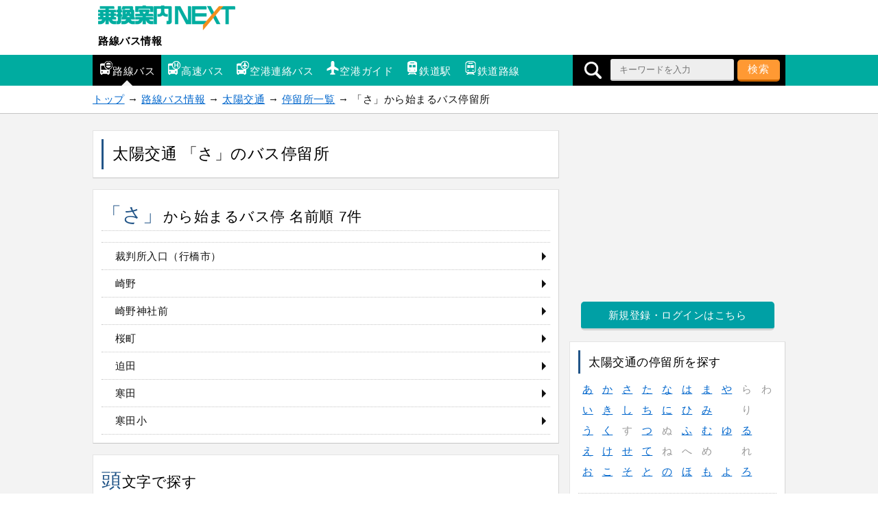

--- FILE ---
content_type: text/html; charset=UTF-8
request_url: https://mb.jorudan.co.jp/os/bus/4018/stop/menu_sa/
body_size: 8458
content:
<!DOCTYPE html>
<html lang="ja">
<head>
<meta charset="UTF-8">
<meta name="author" content="乗換案内NEXT">
<meta name="viewport" content="width=device-width,initial-scale=1.0">
<script type="text/javascript">var u=document.URL;if(u.indexOf('http://')==0){window.location.href='https://'+u.substring(7);}</script>
<!-- Global site tag (gtag.js) - Google Analytics -->
<script async src="https://www.googletagmanager.com/gtag/js?id=UA-24222419-12"></script>
<script>
  window.dataLayer = window.dataLayer || [];
  function gtag(){dataLayer.push(arguments);}
  gtag('js', new Date());

  gtag('config', 'UA-24222419-12');
</script>
<!-- Site Side Protection -->
<script>window.grumi={key:'4d05b36a-13c2-4c71-8096-31e5296100a5'};</script>
<script src="//rumcdn.geoedge.be/4d05b36a-13c2-4c71-8096-31e5296100a5/grumi-ip.js" async></script>
<!-- //Connect Container: jorudan.co.jp -->
<script src="//get.s-onetag.com/52d65491-267f-4300-a40f-69c2d550c886/tag.min.js" async defer></script>
<script async='async' src='https://www.googletagservices.com/tag/js/gpt.js'></script>
<script>
var googletag = googletag || {};
googletag.cmd = googletag.cmd || [];
</script>
<script>
googletag.cmd.push(function() {
	googletag.defineSlot('/7783033/JoJorudan_Bus_ATF300x250', [300, 250], 'Ads_google_right_0').addService(googletag.pubads());
	googletag.defineSlot('/7783033/JoJorudan_Bus_MID300x250',[300, 250], 'Ads_google_right_1').addService(googletag.pubads());
	googletag.defineSlot('/7783033/JoJorudan_Bus_BTF_R300x250', [300, 250],  'Ads_google_right_2').addService(googletag.pubads());
	googletag.defineSlot('/7783033/JoJorudan_Bus_BTF_L300x250',[300, 250],  'Ads_google_right_3').addService(googletag.pubads());
	interstitialSlot = googletag.defineOutOfPageSlot('/7783033/Jrd.NEXT_interstitial',googletag.enums.OutOfPageFormat.INTERSTITIAL);
	// Slot returns null if the page or device does not support interstitials.
	if (interstitialSlot) {
		interstitialSlot.addService(googletag.pubads());
	}
	googletag.pubads().enableSingleRequest();
	googletag.pubads().disableInitialLoad();
	googletag.enableServices();
});	
googletag.cmd.push(function(){ googletag.display('Ads_google_right_0'); });
googletag.cmd.push(function(){ googletag.display('Ads_google_right_1'); });
googletag.cmd.push(function(){ googletag.display('Ads_google_right_2'); });
googletag.cmd.push(function(){ googletag.display('Ads_google_right_3'); });
</script>

<script>
!function(a9,a,p,s,t,A,g){if(a[a9])return;function q(c,r){a[a9]._Q.push([c,r])}a[a9]={init:function(){q("i",arguments)},fetchBids:function(){q("f",arguments)},setDisplayBids:function(){},_Q:[]};A=p.createElement(s);A.async=!0;A.src=t;g=p.getElementsByTagName(s)[0];g.parentNode.insertBefore(A,g)}("apstag",window,document,"script","//c.amazon-adsystem.com/aax2/apstag.js");
apstag.init({pubID:"3380",adServer:"googletag"}),apstag.fetchBids({slots:[{slotID:"Ads_google_right_0",slotName:"/7783033/JoJorudan_Bus_ATF300x250",sizes:[[300,250]]},{slotID:"Ads_google_right_1",slotName:"/7783033/JoJorudan_Bus_MID300x250",sizes:[[300,250]]},{slotID:"Ads_google_right_2",slotName:"/7783033/JoJorudan_Bus_BTF_R300x250",sizes:[[300,250]]},{slotID:"Ads_google_right_3",slotName:"/7783033/JoJorudan_Bus_BTF_L300x250",sizes:[[300,250]]}],timeout:800},function(s){googletag.cmd.push(function(){apstag.setDisplayBids(),googletag.pubads().refresh()})});
</script>
<style type="text/css">
p,table{margin:16px 0}.map img,a img{border:0}#g-navi ul li a,.w3 a{white-space:nowrap;text-overflow:ellipsis}#g-navi ul li,.list-btn li,.route li,ul.btn li{list-style:none}#g-navi ul li a:after,.arrow a:before,.item-list .item a:before,.list-btn li a:before,.list-btn li div:before{content:""}#t-navi:hover,.list-btn li div,button{cursor:pointer}body{margin:0;padding:0;line-height:1.6;letter-spacing:.4pt;font-size:15px;font-family:"ヒラギノ角ゴ ProN","Hiragino Kaku Gothic ProN","メイリオ",Meiryo,sans-serif;-webkit-text-size-adjust:100%;-moz-text-size-adjust:100%;-ms-text-size-adjust:100%;-o-text-size-adjust:100%;text-size-adjust:100%;color:#111}button,input[type=text],select,textarea{-webkit-appearance:none;color:#000;letter-spacing:1px;font-family:inherit;font-size:inherit}input[type=text],textarea{cursor:text}a:link,a:visited{color:#06c}a:hover,button:hover{position:relative;top:1px;left:1px}a:hover{color:#f63}table{width:100%;border-spacing:0;border-collapse:collapse;padding:1px 0}th{white-space:nowrap;color:#000;text-align:left;font-weight:400}td,th{word-break:break-all;padding:3px 6px}img{vertical-align:text-bottom}#g-navi .search-open img,.route img{vertical-align:middle}.star{color:#f93}.icon{background-image:url(/os/bus/images/iconset.png);display:inline-block;width:20px;height:20px;margin:0 2px}.i-rbus{background-position:0 0}.i-bexp{background-position:-20px 0}.i-blim{background-position:-40px 0}.i-air{background-position:0 -20px}.i-eki{background-position:-20px -20px}.i-rosen{background-position:-40px -20px}.message{color:#666;font-size:90%}.warning{color:#c00}.cf:after,.item a:after,.menu:after,.post dl:after,.w2:after,.w3:after{content:"";display:table;clear:both}.acenter{text-align:center}.aright{text-align:right}.box,div.btn a{text-align:center}.col{margin:8px 0}header small{color:#666}.check,.pref{color:#00a5a0}.pref{font-size:90%}.ad{margin:8px 0;text-align:center;min-width:300px;min-height:250px}.ad320{margin:0 -8px 8px;min-width:320px;min-height:50px}.ad320>div,.ad>div{margin:0 auto}.list-btn{margin:16px 0 0;padding:0;background-color:#fff;border-top:1px dotted #c5c5c5}.list-btn li{padding:0}.list-btn li a,.list-btn li div{display:block;position:relative;padding:.5em 1em .5em 3%;color:inherit;text-decoration:none;border-bottom:1px dotted #c5c5c5}.list-btn li a:before,.list-btn li div:before{display:inline-block;border:6px solid transparent;position:absolute;margin-top:-6px}.list-btn li a:before{border-left-color:#111;right:0;top:50%}.list-btn li div:before{border-top-color:#224;right:3px;top:50%}.list-btn li a:hover,.list-btn li div:hover{z-index:9999;color:#f63}.list-btn li div:hover{position:relative;top:1px;left:1px}.list-btn li a:hover:before{border-left-color:#f63}.list-btn li div:hover:before{border-top-color:#f63}.list-btn li div.open:before{border-color:transparent;border-bottom:6px solid #111}.list-btn li div.open:hover:before{border-bottom-color:#f63}.list-btn li ul{display:none;margin:0 0 0 1em;padding:0}.btn a,ul.btn li.off,ul.btn li.on{display:block;position:relative;text-decoration:none}.box,.box p{margin:8px 0}.list-btn.w3 li{float:left;width:33.3%}.acmenu{background-color:#eee}.acmenu a,.acmenu div,.box{background-color:#fff}.w3 a{overflow:hidden}.box{border:4px solid #ccc;border-radius:16px;padding:16px}.box input[type=text]{width:65%;padding:2px;border:1px solid #ccc}.btn a{margin:8px auto;padding:.5em 1em;border-radius:5px}div.btn a{width:80%;max-width:480px}ul.btn{margin:16px 0;padding:0}ul.btn li{padding:0}ul.btn li.off,ul.btn li.on{border-radius:8px;padding:.5em 1em}ul.btn li.off{border:1px solid #e4e4e4;border-right:1px solid #d5d5d5;border-bottom:2px solid #c5c5c5;color:#666;background-color:#ccc}.g a,.o a{color:#fff}ul.btn li a{text-align:left;width:auto;max-width:none;margin:0 0 2px}.arrow a:before{display:inline-block;margin-top:-6px;position:absolute;top:50%;right:0;border:6px solid transparent}.o a{text-align:center!important;background-color:#f93!important;border-bottom:3px solid #c60}#g-navi .search-open,#g-navi ul li a,#p-navi,#p-navi ul li,#sb div,.g a,.index-table td,.search-form{text-align:center}.o a:hover{background-color:#fa4!important}.g a{background-color:#00a0a5;border-bottom:3px solid #d5d5d5}.g a:hover{background-color:#11b0b5}.w a{border:1px solid #e4e4e4;border-right:1px solid #d5d5d5;border-bottom:2px solid #c5c5c5;color:#000;background-color:#fff}.w .on{background-color:#ccc}.w a:before{border-left-color:#ccc}.w a:hover:before{border-left-color:#f93}.w2 li{float:left;width:48%;margin:0 1%}.w3 li{float:left;width:32%;margin:0}.w4 li{float:left;width:24%;margin:0 1% 0 0}.menu{font-size:95%}.menu li{float:left;margin-right:5px}ul.route{margin:16px 0;padding:1px 0;overflow-x:auto;white-space:nowrap}.route-table td{padding:6px}.busstop{font-size:10px;width:40px;padding:6px 2px;white-space:nowrap}.index-table{margin:0 auto;width:100%;color:#999}.index-table td{width:2em;margin:0 auto}.index-table td a{display:block;width:100%;background-color:#fff}#site-head ul{padding:0}#site-name{margin:8px;width:220px}#site-name a{display:block;text-decoration:none;color:#000;font-weight:700}#site-contents h2,#site-contents h3,#site-menu h3,#site-menu h4{font-weight:400}#site-name a img,.col img{max-width:100%}#g-navi .inner{position:relative}#g-navi .search-form{background-color:#000;position:absolute;top:0;right:0;height:42px;width:42px;overflow:hidden;white-space:nowrap;margin:0;padding:3px 0;box-sizing:border-box}.search-form input[type=search]{width:180px}#g-navi .search-open{display:inline-block;width:42px;height:36px;line-height:36px}#g-navi{background-color:#00aca0}#g-navi ul{width:85%;margin:0}#g-navi ul li{float:left;width:33%}#g-navi ul li a{padding:.3em .4em;display:block;text-decoration:none;position:relative;color:#fff;font-size:70%;overflow:hidden}#g-navi ul li a .icon{display:block;margin:0 auto}#g-navi ul li a:after{display:inline-block;margin-left:-8px;position:absolute;left:50%;bottom:0;border:8px solid transparent}#g-navi ul li.on{background-color:#000}#g-navi ul li.on a:after{border-bottom-color:#f3f3f3}#g-navi ul li a:hover:after{border-bottom-color:#f93;bottom:1px}#breadcrumbs p{margin:0 auto;padding:8px}section{margin:8px 0 32px}.inner{max-width:680px;margin:auto}.wrapper{margin:16px 0;padding:2%;box-sizing:border-box;background-color:#fff;border:1px solid #e4e4e4;border-right:1px solid #d5d5d5;border-bottom-color:#c5c5c5}#site-menu h3,.wrapper h1,main h3{border-left:3px solid #258}main h3{padding:4px .5em}#site-contents h2{font-size:1.4em;margin:0 0 16px}#site-contents h2:first-letter{font-size:1.4em;color:#258}.wrapper h1,.wrapper h2,.wrapper h3{color:#000;margin:0;font-weight:400}.wrapper h1{font-size:1.5em;padding:4px 2%}.wrapper h2{font-size:1.2em;margin-bottom:16px;border-bottom:1px dotted #c5c5c5}.wrapper h2:first-letter{font-size:1.4em}.wrapper h3{font-size:1.1em;margin-bottom:8px}#site-menu h3{padding:4px 12px}#site-menu h4{margin:1em 0;color:#258}#site-container{background-color:#f3f3f3;border-top:1px solid #c5c5c5;border-bottom:1px solid #c5c5c5;padding:8px}#main-head p{border-top:1px dotted #c5c5c5;margin:2% 0 0;padding-top:2%}.search-form select{min-width:10em}.search-form input[type=search],.search-form select{padding:4px 12px;height:32px;box-sizing:border-box;border-radius:3px;border:1px solid #e4e4e4;border-right:1px solid #d5d5d5;border-bottom:2px solid #c5c5c5;background-color:#eee}.search-form label{display:block;margin:4px 0}button{padding:3px 1em;height:32px;color:#fff;background-color:#f93;border:0;border-bottom:3px solid #c60;border-radius:5px;-moz-border-radius:5px;-webkit-border-radius:5px}.search-form button:hover{background-color:#fa4}#site-menu .sp-table,#site-menu .sp-table th{display:block;width:100%}#site-menu .sp-table td{display:block}#site-menu .w2 td{width:50%;float:left}#site-menu .w3 td{width:33%;float:left}.item-list{margin:16px 0;padding:0;border-top:1px dotted #c5c5c5}.item-list .item{margin:0 0 4px;list-style:none;border-bottom:1px dotted #c5c5c5}.item-list .item .item-details{font-size:.9em}.item-list .item a{padding:16px 1.2em 16px 2%;display:block;text-decoration:none;color:inherit;position:relative}.item-list .item .item-photo{display:inline-block;width:110px;height:65px;text-align:center;float:left;margin-right:2%}.item-list .item .item-photo img{max-width:100%;max-height:100%}.item-list .item a:before{display:inline-block;margin-top:-8px;position:absolute;top:50%;right:0;border:6px solid transparent;border-left-color:#111}.item-list .item a:hover .item-name{color:#f93}.item-list .item a:hover:before{border-left-color:#f63}.item .item-details{color:#666}@media only screen and (max-width:690px){.sp-table td,main table{display:block}table.pole{display:table}.route{white-space:nowrap;overflow-x:auto;-webkit-overflow-scrolling:touch}.route::-webkit-scrollbar,main table::-webkit-scrollbar{height:5pt}.route::-webkit-scrollbar-thumb,main table::-webkit-scrollbar-thumb{border-radius:5px;background-color:#666}.route::-webkit-scrollbar-track,main table::-webkit-scrollbar-track{border-radius:5px;background-color:#eee}.sp-table,.sp-table th{display:block;width:100%}.w2 td{width:50%;float:left;box-sizing:border-box}.w3 td{width:33%;float:left}}#p-navi ul li,#sb ul li{display:inline-block;list-style:none}@media only screen and (min-width:690px){#g-navi ul{width:640px}#g-navi ul li{width:auto}#g-navi ul li a{font-size:100%;padding:.6em}#g-navi ul li a .icon{display:inline-block}#g-navi .search-form{height:100%}main .search-form{padding:1.2em}main .search-form input[type=search]{width:60%}.col,.rosen{float:left;width:49%}.col{margin:8px .5%}.rosen{margin-left:1%}.wrapper{padding:12px}}@media only screen and (min-width:1024px){#g-navi .search-form{width:310px}.inner{max-width:1010px;margin:auto}#site-back,#site-contents{float:left;width:680px}#site-menu{float:right;width:315px}}#p-navi ul li.next,#p-navi ul li.prev,#sb ul li{width:20%}#p-navi{margin:32px 0}#p-navi h3{border:0}#p-navi ul{width:auto;margin:0 auto;padding:0}#p-navi ul li{width:10%;margin:0;padding:0}#p-navi ul li.on{font-weight:700;color:#fff;padding:.5em 0;box-sizing:border-box;background-color:#00a5a0;border:1px solid #e4e4e4}#p-navi ul li a,#sb{background-color:#fff}#p-navi ul li.off{font-weight:700;padding:.5em 1em}#p-navi ul li a{display:block;padding:.5em 0;text-decoration:none;color:inherit;border:1px solid #e4e4e4;border-right:1px solid #d5d5d5;border-bottom:2px solid #c5c5c5;box-shadow:0 1px 1px (32,32,32,.7)}#main-foot p{text-align:right;font-size:95%}#site-foot{border-top:2px solid #fff;background-color:#f9f9f9;padding:16px 0 64px}#site-foot h3{margin:0;padding:.5em}#site-foot dl{margin:0}#site-foot dl dt{padding:.5em}#site-foot dl dt a{color:inherit}#site-foot dl dd{display:list-item;margin-left:2m;list-style-type:disc}#site-foot p{margin:0;padding:16px 0}#t-navi{display:none;position:fixed;right:10%;bottom:80px;width:50px;height:50px;opacity:.7;border-radius:50%;background-color:#00aca0;box-shadow:0 0 10px rgba(255,255,255,1);z-index:998}#t-navi a{display:block;width:100%;height:100%}#t-navi span{border:15px solid transparent;border-bottom:15px solid #fff;top:0;left:10px;display:block;width:0;height:0;position:absolute}#sb{margin:16px 0}#sb div{width:100%;margin:0 auto}#sb ul{margin:0;padding:0}#sb ul li{height:50px}#sb ul li a{display:block;width:40px;height:40px;margin:5px auto;border-radius:20px}#sb ul li a img{width:20px;height:20px;padding:10px}#sb ul li.i_ml a{background-color:#224}#sb ul li.i_li a{background-color:#1dcd00}#sb ul li.i_fb a{background-color:#3b5998}#sb ul li.i_tw a{background-color:#5ea9dd}#sb ul li.i_tx a{background-color:#000}#sb ul li.i_gg a{background-color:#dd4b39}@media only screen and (min-width:690px){#site-foot .foot-menu{float:left;width:25%}}#ZENRINMAP{position:relative;width:100%;overflow:hidden;height:300px}
</style>
<!--[if lt IE 9]>
<link rel="stylesheet" href="/os/bus/css/normalize.min.css">
<link rel="stylesheet" href="/os/bus/css/rbus.responsive.min.css">
<script src="/os/bus/js/respond.min.js"></script>
<script src="/os/bus/js/html5shiv.min.js"></script>
<![endif]-->
<meta name="robots" content="noindex,nofollow">
<meta name="description" content="太陽交通の「さ」から始まるバス停留所名です。太陽交通では「さ」は7件の停留所があるので名前からバス停名を調べることができます。">
<meta name="keywords" content="太陽交通,さ,バス停留所">
<title>「さ」から始まるバス停留所｜太陽交通｜路線バス情報</title>
</head>

<body>

<header id="site-head">
	<div class="inner">
		<div id="site-name">
			<a href="https://mb.jorudan.co.jp/os/norikae.cgi?incs=utf8" title="乗換案内NEXT"><img src="/os/bus/images/Logo-Next.gif" alt="乗換案内NEXT"></a>
			<a href="/os/bus/">路線バス情報</a>
		</div>
	</div>

	<nav id="g-navi">
		<div class="inner">
			<ul class="portal-navi cf">
				<li class="on"><a href="/os/bus/"><span class="icon i-rbus" aria-hidden="true"></span>路線バス</a></li>
				<li><a href="/os/bexp/"><span class="icon i-bexp" aria-hidden="true"></span>高速バス</a></li>
				<li><a href="/os/blim/"><span class="icon i-blim" aria-hidden="true"></span>空港連絡バス</a></li>
				<li><a href="/os/airport/"><span class="icon i-air" aria-hidden="true"></span>空港ガイド</a></li>
				<li><a href="/os/eki/"><span class="icon i-eki" aria-hidden="true"></span>鉄道駅</a></li>
				<li><a href="/os/rosen/"><span class="icon i-rosen" aria-hidden="true"></span>鉄道路線</a></li>
			</ul>
			<form method="GET" action="/os/bus/search/" class="search-form">
				<span class="search-open"><img src="/os/bus/images/i_sc.png" alt="検索" width="25" height="25"></span>
				<input type="search" name="word" value="" size="12" placeholder="キーワードを入力">
				<button type="submit">検索</button>
			</form>
		</div>
	</nav>

</header>


<nav id="breadcrumbs">
	<p class="inner">
		<a href="/os/norikae.cgi?incs=utf8">トップ</a> →
		<a href="/os/bus/">路線バス情報</a> →
		<a href="/os/bus/4018/">太陽交通</a> →
		<a href="/os/bus/4018/stop/">停留所一覧</a> →
		「さ」から始まるバス停留所
	</p>
</nav>

<div id="site-container">



<div class="inner cf">
<noscript>
	<div class="wrapper">
		<p class="warning">お使いのブラウザは<u>現在Javascriptが無効になっています</u>。一部コンテンツが非表示ないしご利用いただくことができませんので、お手数ですがJavascriptを有効にして再度アクセスをお願い致します。</p>
	</div>
</noscript>


<div id="site-contents">
<main id="site-main">
	<header class="wrapper">
		<h1>太陽交通 「さ」のバス停留所</h1>
	</header>

	<section class="wrapper">
		<h2>「さ」から始まるバス停 名前順 7件</h2>
		<ul class="list-btn">
			<li><a href="/os/bus/4018/stop/150602.html">裁判所入口（行橋市）</a></li>
			<li><a href="/os/bus/4018/stop/150599.html">崎野</a></li>
			<li><a href="/os/bus/4018/stop/150655.html">崎野神社前</a></li>
			<li><a href="/os/bus/4018/stop/150640.html">桜町</a></li>
			<li><a href="/os/bus/4018/stop/150607.html">迫田</a></li>
			<li><a href="/os/bus/4018/stop/150715.html">寒田</a></li>
			<li><a href="/os/bus/4018/stop/150555.html">寒田小</a></li>
		</ul>
	</section>




	<section class="wrapper">
		<h2>頭文字で探す</h2>
			<table class="index-table">
				<tbody>
					<tr>
						<td><a href="/os/bus/4018/stop/menu_aa/">あ</a></td>
						<td><a href="/os/bus/4018/stop/menu_ka/">か</a></td>
						<td><a href="/os/bus/4018/stop/menu_sa/">さ</a></td>
						<td><a href="/os/bus/4018/stop/menu_ta/">た</a></td>
						<td><a href="/os/bus/4018/stop/menu_na/">な</a></td>
						<td><a href="/os/bus/4018/stop/menu_ha/">は</a></td>
						<td><a href="/os/bus/4018/stop/menu_ma/">ま</a></td>
						<td><a href="/os/bus/4018/stop/menu_ya/">や</a></td>
						<td>ら</td>
						<td>わ</td>
					</tr>
					<tr>
						<td><a href="/os/bus/4018/stop/menu_ai/">い</a></td>
						<td><a href="/os/bus/4018/stop/menu_ki/">き</a></td>
						<td><a href="/os/bus/4018/stop/menu_si/">し</a></td>
						<td><a href="/os/bus/4018/stop/menu_ti/">ち</a></td>
						<td><a href="/os/bus/4018/stop/menu_ni/">に</a></td>
						<td><a href="/os/bus/4018/stop/menu_hi/">ひ</a></td>
						<td><a href="/os/bus/4018/stop/menu_mi/">み</a></td>
						<td></td>
						<td>り</td>
						<td></td>
					</tr>
					<tr>
						<td><a href="/os/bus/4018/stop/menu_au/">う</a></td>
						<td><a href="/os/bus/4018/stop/menu_ku/">く</a></td>
						<td>す</td>
						<td><a href="/os/bus/4018/stop/menu_tu/">つ</a></td>
						<td>ぬ</td>
						<td><a href="/os/bus/4018/stop/menu_hu/">ふ</a></td>
						<td><a href="/os/bus/4018/stop/menu_mu/">む</a></td>
						<td><a href="/os/bus/4018/stop/menu_yu/">ゆ</a></td>
						<td><a href="/os/bus/4018/stop/menu_ru/">る</a></td>
						<td></td>
					</tr>
					<tr>
						<td><a href="/os/bus/4018/stop/menu_ae/">え</a></td>
						<td><a href="/os/bus/4018/stop/menu_ke/">け</a></td>
						<td><a href="/os/bus/4018/stop/menu_se/">せ</a></td>
						<td><a href="/os/bus/4018/stop/menu_te/">て</a></td>
						<td>ね</td>
						<td>へ</td>
						<td>め</td>
						<td></td>
						<td>れ</td>
						<td></td>
					</tr>
					<tr>
						<td><a href="/os/bus/4018/stop/menu_ao/">お</a></td>
						<td><a href="/os/bus/4018/stop/menu_ko/">こ</a></td>
						<td><a href="/os/bus/4018/stop/menu_so/">そ</a></td>
						<td><a href="/os/bus/4018/stop/menu_to/">と</a></td>
						<td><a href="/os/bus/4018/stop/menu_no/">の</a></td>
						<td><a href="/os/bus/4018/stop/menu_ho/">ほ</a></td>
						<td><a href="/os/bus/4018/stop/menu_mo/">も</a></td>
						<td><a href="/os/bus/4018/stop/menu_yo/">よ</a></td>
						<td><a href="/os/bus/4018/stop/menu_ro/">ろ</a></td>
						<td></td>
					</tr>
				</tbody>
			</table>

	</section>
	<footer id="main-foot">
		<p>最終更新日：2018-01-16 13:22:05</p>
	</footer>
</main>
<aside id="sb">
	<div>
		<ul class="cf">
			<li class="i_fb"><a class="spot-share-fb" href="http://www.facebook.com/sharer.php" onclick="window.open(this.href+'?u='+encodeURI(location.href)+'&amp;t='+encodeURI(document.title),'sharewindow','width=550,height=450,personalbar=0,toolbar=0,scrollbars=1,resizable=!'); return false;"><img src="/os/bus/images/i_fb.png" class="com-icn-share" alt="Facebookでシェア"></a></li>
			<li class="i_tx"><a class="spot-share-tw" href="https://x.com/intent/tweet" onclick="window.open(this.href+'?url='+encodeURI(location.href)+'&amp;text='+encodeURI(document.title),'tweetwindow','width=550, height=450, personalbar=0, toolbar=0, scrollbars=1, resizable=1'); return false;"><img src="/os/bus/images/i_tx.png" class="com-icn-share" alt="𝕏(旧Twitter）でシェア"></a></li>
		</ul>
	</div>
</aside>
<aside class="cf">
	<div class="col ad">
		<!-- /7783033/路線バス情報フッター(左)_300x250 -->
		<div id="Ads_google_right_3" ><!-- --></div>
	</div>
	<div class="col ad">
		<!-- /7783033/路線バス情報フッター(右)_300x250 -->
		<div id="Ads_google_right_2" ><!-- --></div>
	</div>
	<p class="aright message">（<a href="/os/bus/about.html#AD">広告を非表示にするには</a>）</p>
</aside>

</div><!-- contents -->

<div id="site-menu">
<div class="ad">
	<!-- /7783033/路線バス情報FV_300x250 -->
	<div id="Ads_google_right_0" ><!-- --></div>
</div>

<div class="btn g"><a href="https://jid.jorudan.co.jp/comif/login.cgi?serviceid=next-os&CharCode=UTF-8&nexturl=https%3a%2f%2fmb.jorudan.co.jp%2fos%2fosloc.cgi%3furl%3dhttps%253a%252f%252fmb.jorudan.co.jp%252fos%252fnorikae.cgi">新規登録・ログインはこちら</a></div>



	<section class="wrapper">
		<h3>太陽交通の停留所を探す</h3>
			<table class="index-table">
				<tbody>
					<tr>
						<td><a href="/os/bus/4018/stop/menu_aa/">あ</a></td>
						<td><a href="/os/bus/4018/stop/menu_ka/">か</a></td>
						<td><a href="/os/bus/4018/stop/menu_sa/">さ</a></td>
						<td><a href="/os/bus/4018/stop/menu_ta/">た</a></td>
						<td><a href="/os/bus/4018/stop/menu_na/">な</a></td>
						<td><a href="/os/bus/4018/stop/menu_ha/">は</a></td>
						<td><a href="/os/bus/4018/stop/menu_ma/">ま</a></td>
						<td><a href="/os/bus/4018/stop/menu_ya/">や</a></td>
						<td>ら</td>
						<td>わ</td>
					</tr>
					<tr>
						<td><a href="/os/bus/4018/stop/menu_ai/">い</a></td>
						<td><a href="/os/bus/4018/stop/menu_ki/">き</a></td>
						<td><a href="/os/bus/4018/stop/menu_si/">し</a></td>
						<td><a href="/os/bus/4018/stop/menu_ti/">ち</a></td>
						<td><a href="/os/bus/4018/stop/menu_ni/">に</a></td>
						<td><a href="/os/bus/4018/stop/menu_hi/">ひ</a></td>
						<td><a href="/os/bus/4018/stop/menu_mi/">み</a></td>
						<td></td>
						<td>り</td>
						<td></td>
					</tr>
					<tr>
						<td><a href="/os/bus/4018/stop/menu_au/">う</a></td>
						<td><a href="/os/bus/4018/stop/menu_ku/">く</a></td>
						<td>す</td>
						<td><a href="/os/bus/4018/stop/menu_tu/">つ</a></td>
						<td>ぬ</td>
						<td><a href="/os/bus/4018/stop/menu_hu/">ふ</a></td>
						<td><a href="/os/bus/4018/stop/menu_mu/">む</a></td>
						<td><a href="/os/bus/4018/stop/menu_yu/">ゆ</a></td>
						<td><a href="/os/bus/4018/stop/menu_ru/">る</a></td>
						<td></td>
					</tr>
					<tr>
						<td><a href="/os/bus/4018/stop/menu_ae/">え</a></td>
						<td><a href="/os/bus/4018/stop/menu_ke/">け</a></td>
						<td><a href="/os/bus/4018/stop/menu_se/">せ</a></td>
						<td><a href="/os/bus/4018/stop/menu_te/">て</a></td>
						<td>ね</td>
						<td>へ</td>
						<td>め</td>
						<td></td>
						<td>れ</td>
						<td></td>
					</tr>
					<tr>
						<td><a href="/os/bus/4018/stop/menu_ao/">お</a></td>
						<td><a href="/os/bus/4018/stop/menu_ko/">こ</a></td>
						<td><a href="/os/bus/4018/stop/menu_so/">そ</a></td>
						<td><a href="/os/bus/4018/stop/menu_to/">と</a></td>
						<td><a href="/os/bus/4018/stop/menu_no/">の</a></td>
						<td><a href="/os/bus/4018/stop/menu_ho/">ほ</a></td>
						<td><a href="/os/bus/4018/stop/menu_mo/">も</a></td>
						<td><a href="/os/bus/4018/stop/menu_yo/">よ</a></td>
						<td><a href="/os/bus/4018/stop/menu_ro/">ろ</a></td>
						<td></td>
					</tr>
				</tbody>
			</table>

		<ul class="list-btn">
			<li><a href="/os/bus/4018/stop/">主要な停留所はこちら</a></li>
			<li><a href="/os/bus/4018/">太陽交通の路線一覧へ</a></li>
		</ul>
	</section>

	<section class="wrapper">
		<h3>福岡県のバス会社</h3>
		<ul class="list-btn">
			<li><a href="/os/bus/4002/">西鉄バス</a></li>
			<li><a href="/os/bus/4010/">西鉄バス北九州</a></li>
			<li><a href="/os/bus/4011/">西鉄バス久留米</a></li>
			<li><a href="/os/bus/4012/">西鉄バス筑豊</a></li>
			<li><a href="/os/bus/4013/">西鉄バス大牟田</a></li>
			<li><a href="/os/bus/4001/">ＪＲ九州バス</a></li>
			<li><a href="/os/bus/4009/">堀川バス</a></li>
			<li><a href="/os/bus/4032/">甘木観光バス</a></li>
			<li><a href="/os/bus/4008/">北九州市営バス</a></li>
			<li><a href="/os/bus/4018/">太陽交通</a></li>
			<li><a href="/os/bus/4101/">昭和自動車</a></li>
			<li><a href="/os/bus/4030/">姪浜タクシー</a></li>
			<li><a href="/os/bus/4044/">北九州市コミュニティ</a></li>
			<li><a href="/os/bus/4035/">中間市コミュニティ</a></li>
			<li><a href="/os/bus/4037/">福津市コミュニティ</a></li>
			<li><a href="/os/bus/4036/">古賀市コミュニティ</a></li>
			<li><a href="/os/bus/4017/">糸島市コミュニティ</a></li>
			<li><a href="/os/bus/4045/">春日市コミュニティ</a></li>
			<li><a href="/os/bus/4051/">大野城市コミュニティ</a></li>
			<li><a href="/os/bus/4046/">太宰府市コミュニティ</a></li>
			<li><a href="/os/bus/4040/">筑紫野市コミュニティ</a></li>
			<li><a href="/os/bus/4025/">宮若市コミュニティ</a></li>
			<li><a href="/os/bus/4029/">直方市コミュニティ</a></li>
			<li><a href="/os/bus/4042/">飯塚市コミュニティ</a></li>
			<li><a href="/os/bus/4021/">田川市コミュニティ</a></li>
			<li><a href="/os/bus/4043/">嘉麻市コミュニティ</a></li>
			<li><a href="/os/bus/4041/">柳川市コミュニティ</a></li>
			<li><a href="/os/bus/4033/">久留米市コミュニティ</a></li>
			<li><a href="/os/bus/4026/">みやま市コミュニティ</a></li>
			<li><a href="/os/bus/4049/">朝倉市コミュニティ</a></li>
			<li><a href="/os/bus/4023/">うきは市コミュニティ</a></li>
			<li><a href="/os/bus/4020/">新宮町コミュニティ</a></li>
			<li><a href="/os/bus/4034/">芦屋町コミュニティ</a></li>
			<li><a href="/os/bus/4039/">遠賀町コミュニティ</a></li>
			<li><a href="/os/bus/4047/">粕屋町福祉巡回バス</a></li>
			<li><a href="/os/bus/4031/">須恵町コミュニティ</a></li>
			<li><a href="/os/bus/4038/">篠栗町コミュニティ</a></li>
			<li><a href="/os/bus/4048/">久山町コミュニティ</a></li>
			<li><a href="/os/bus/4027/">鞍手町コミュニティ</a></li>
			<li><a href="/os/bus/4053/">川崎町コミュニティ［福岡］</a></li>
			<li><a href="/os/bus/4052/">添田町コミュニティ</a></li>
			<li><a href="/os/bus/4019/">苅田町コミュニティ</a></li>
			<li><a href="/os/bus/4028/">築上町コミュニティ</a></li>

		</ul>
	</section>
	<div class="btn g"><a href="/os/bus/about.html">路線バス情報について</a></div>
<div class="ad">
	<!-- /7783033/路線バス情報_右カラム下_300x250 -->
	<div id="Ads_google_right_1" ><!-- --></div>
</div>

</div><!-- menu -->

<div id="site-back">
	<ul class="btn w arrow">
		<li><a href="/os/bus/">路線バス情報トップページへ</a></li>
	</ul>
</div><!-- back -->

</div><!-- inner -->
</div><!-- container -->

<footer id="site-foot">
	<div class="inner">
		<h3>コンテンツのご案内</h3>
		<div class="cf">
			<div class="foot-menu">
				<dl>
					<dt><a href="/os/norikae.cgi">乗換案内</a></dt>
					<dd><a href="/os/norikae.cgi?incs=utf8&amp;c=30">時刻表検索</a></dd>
					<dd><a href="/os/norikae.cgi?incs=utf8&amp;c=10">経路検索</a></dd>
					<dd><a href="/os/norikae.cgi?incs=utf8&amp;c=70">運行情報</a></dd>
					<dd><a href="/os/norikae.cgi?incs=utf8&amp;c=100">地図・スポット検索</a></dd>
				</dl>
			</div>
			<div class="foot-menu">
				<dl>
					<dt>交通ガイド</dt>
					<dd><a href="/os/eki/">鉄道駅情報</a></dd>
					<dd><a href="/os/rosen/">鉄道路線情報</a></dd>
					<dd><a href="/os/bus/">路線バス情報</a></dd>
					<dd><a href="/os/bexp/">高速バス情報</a></dd>
					<dd><a href="/os/blim/">空港連絡バス情報</a></dd>
					<dd><a href="/os/airport/">全国空港ガイド</a></dd>
				</dl>
			</div>
			<div class="foot-menu">
				<dl>
					<dt><a href="https://sp.jorudan.co.jp/">季節特集</a></dt>
					<dd><a href="https://sp.jorudan.co.jp/hanami/">花見特集</a></dd>
					<dd><a href="https://sp.jorudan.co.jp/hanabi/">花火大会特集</a></dd>
					<dd><a href="https://sp.jorudan.co.jp/zoo_aqua/">動物園・水族館特集</a></dd>
					<dd><a href="https://sp.jorudan.co.jp/illumi/">イルミネーション特集</a></dd>
					<dd><a href="https://sp.jorudan.co.jp/leaf/">紅葉特集</a></dd>
					<dd><a href="https://sp.jorudan.co.jp/newyear/">初詣特集</a></dd>
					<dd><a href="https://sp.jorudan.co.jp/onsen/">温泉特集</a></dd>
				</dl>
			</div>
			<div class="foot-menu">
				<dl>
					<dt>お役立ち情報</dt>
					<dd><a href="https://movie.jorudan.co.jp/">映画の時間</a></dd>
					<dd><a href="https://next.jorudan.co.jp/weather/">天気の時間</a></dd>
					<dd><a href="https://next.jorudan.co.jp/ekiben/">駅弁情報</a></dd>
					<dd><a href="https://next.jorudan.co.jp/trv/">旅の思い出</a></dd>
				</dl>
			</div>
		</div>
		<p class="acenter">
			提供：<a href="/os/norikae.cgi?incs=utf8">乗換案内のジョルダン</a>｜<a href="https://www.jorudan.co.jp/company/privacy.html" target="_blank" rel="noopener">プライバシーポリシー</a><br>
			<small>Copyright &copy; 1996<script type="text/javascript">document.write("-"+new Date().getFullYear());</script> Jorudan Co.,Ltd. All Rights Reserved.</small>
		</p>
	</div>
	<div id="t-navi"><span aria-hidden="true"></span></div>
</footer>
<link rel="stylesheet" href="/os/bus/css/rbus.print.min.css" media="print">
<script type="text/javascript" src="https://code.jquery.com/jquery-3.6.3.min.js"></script>
<script src="/os/bus/js/jquery.jorudan.min.js?20250825"></script>

<script type="application/ld+json">
{
	"@context":"http://schema.org/"
	,"@type":"BreadcrumbList"
	,"itemListElement":[{
		"@type":"ListItem"
		,"position":"1"
		,"item":{
			"@id":"/os/norikae.cgi?incs=utf8"
			,"name":"乗換案内NEXT"
		}
	},{
		"@type":"ListItem"
		,"position":"2"
		,"item":{
			"@id":"/os/bus/"
			,"name":"路線バス情報"
		}
	},{
		"@type":"ListItem"
		,"position":"3"
		,"item":{
			"@id":"/os/bus/4018/"
			,"name":"太陽交通"
		}
	},{
		"@type":"ListItem"
		,"position":"4"
		,"item":{
			"@id":"/os/bus/4018/stop/"
			,"name":"停留所一覧"
		}
	},{
		"@type":"ListItem"
		,"position":"5"
		,"item":{
			"@id":"/os/bus/4018/stop/menu_sa/"
			,"name":"「さ」から始まるバス停留所"
		}
	}]
}
</script>
</body>
</html>


--- FILE ---
content_type: text/html; charset=utf-8
request_url: https://www.google.com/recaptcha/api2/aframe
body_size: 266
content:
<!DOCTYPE HTML><html><head><meta http-equiv="content-type" content="text/html; charset=UTF-8"></head><body><script nonce="B1MS8NdyrIUn5rtz2Qw65g">/** Anti-fraud and anti-abuse applications only. See google.com/recaptcha */ try{var clients={'sodar':'https://pagead2.googlesyndication.com/pagead/sodar?'};window.addEventListener("message",function(a){try{if(a.source===window.parent){var b=JSON.parse(a.data);var c=clients[b['id']];if(c){var d=document.createElement('img');d.src=c+b['params']+'&rc='+(localStorage.getItem("rc::a")?sessionStorage.getItem("rc::b"):"");window.document.body.appendChild(d);sessionStorage.setItem("rc::e",parseInt(sessionStorage.getItem("rc::e")||0)+1);localStorage.setItem("rc::h",'1768958716476');}}}catch(b){}});window.parent.postMessage("_grecaptcha_ready", "*");}catch(b){}</script></body></html>

--- FILE ---
content_type: application/javascript; charset=utf-8
request_url: https://fundingchoicesmessages.google.com/f/AGSKWxUkmepVSPNlaXIwi5X4gNilMU6x9nuXMeSmhPXObIQ18sY7vP4VawMhbQhOwgJU0ld2Wf678bQsVDf1xvI2Gal_LAYQp0Ov2W-vwyjp03zbZ9bGmjYZl5FJdd2N1p-JiaYEOLZmRs5le4LS7JU9GlXj8_FzYPHN3VCtFEhNBpqCB_kJpBkwRlK7EsRw/_/dfp_delivery.js_adskin./ad-bckg./buildAdriverBanner./cpm_ad.
body_size: -1293
content:
window['45e1a3c8-70de-4fa0-97ba-57b37b9e89ed'] = true;